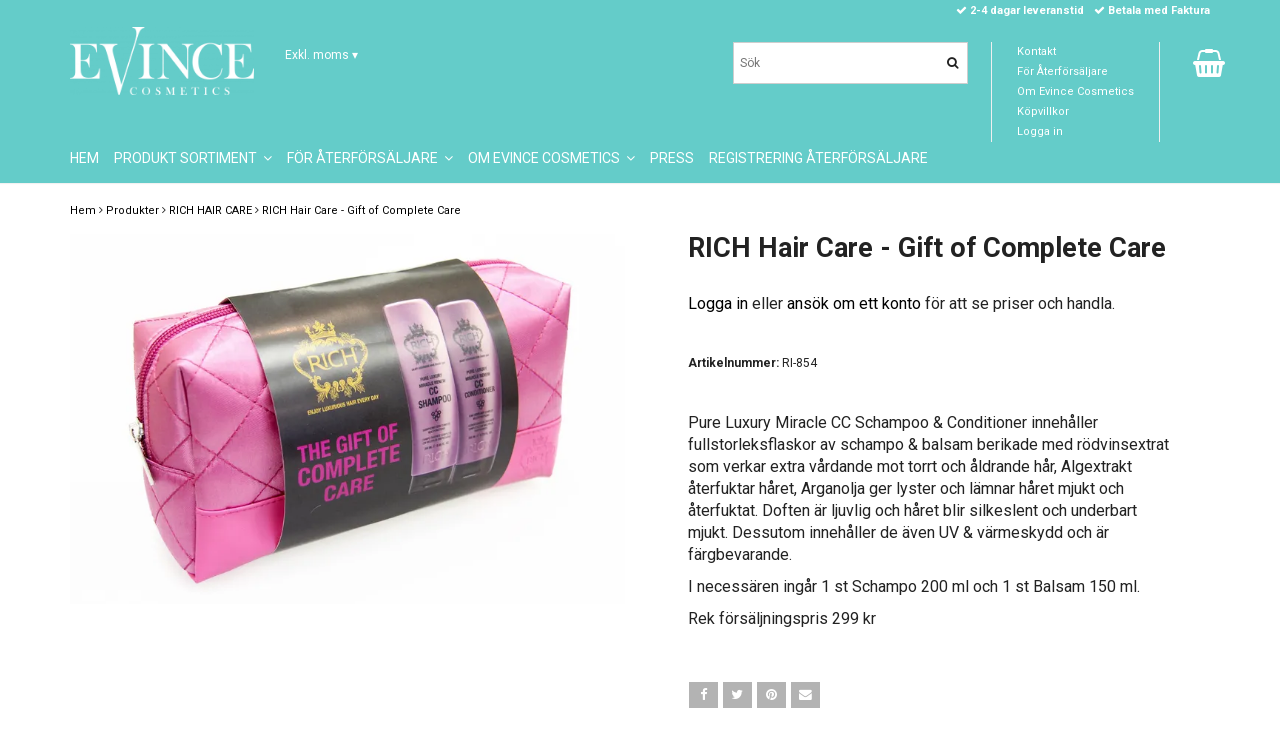

--- FILE ---
content_type: text/html; charset=utf-8
request_url: https://www.evincecosmetics.com/products/rich-hair-care/rich-hair-care-gift-of-complete-care
body_size: 11057
content:
<!DOCTYPE html>
<html lang="sv">
<head><meta property="ix:host" content="cdn.quickbutik.com/images"><meta http-equiv="Content-Type" content="text/html; charset=utf-8">
<title>RICH Hair Care - Gift of Complete Care - Evince Cosmetics</title>
<meta name="author" content="Quickbutik">
<meta name="description" content="Pure Luxury Miracle CC Schampoo &amp;amp; Conditioner innehåller fullstorleksflaskor av schampo &amp;amp; balsam berikade med rödvinsextrat som verkar extra vårdande mo">
<link rel="icon" type="image/png" href="https://cdn.quickbutik.com/images/12048U/templates/mueltis-77/assets/favicon.png?s=9867&auto=format">
<link rel="canonical" href="https://www.evincecosmetics.com/products/rich-hair-care/rich-hair-care-gift-of-complete-care">
<meta property="og:description" content="Pure Luxury Miracle CC Schampoo &amp;amp; Conditioner innehåller fullstorleksflaskor av schampo &amp;amp; balsam berikade med rödvinsextrat som verkar extra vårdande mo">
<meta property="og:title" content="RICH Hair Care - Gift of Complete Care - Evince Cosmetics">
<meta property="og:url" content="https://www.evincecosmetics.com/products/rich-hair-care/rich-hair-care-gift-of-complete-care">
<meta property="og:site_name" content="Evince Cosmetics">
<meta property="og:type" content="website">
<meta property="og:image" content="https://cdn.quickbutik.com/images/12048U/products/5d839b0e3cbcb.jpeg">
<meta property="twitter:card" content="summary">
<meta property="twitter:title" content="Evince Cosmetics">
<meta property="twitter:description" content="Pure Luxury Miracle CC Schampoo &amp;amp; Conditioner innehåller fullstorleksflaskor av schampo &amp;amp; balsam berikade med rödvinsextrat som verkar extra vårdande mo">
<meta property="twitter:image" content="https://cdn.quickbutik.com/images/12048U/products/5d839b0e3cbcb.jpeg">
<meta name="viewport" content="width=device-width, initial-scale=1, maximum-scale=1">
<link href="//maxcdn.bootstrapcdn.com/font-awesome/4.6.3/css/font-awesome.min.css" rel="stylesheet" type="text/css">
<link href="//fonts.googleapis.com/css?family=Roboto:400%7CRoboto:700,400" rel="stylesheet" type="text/css"  media="all" /><link href="https://storage.quickbutik.com/stores/12048U/templates/mueltis-77/css/assets.css?9867" rel="stylesheet">
<link href="https://storage.quickbutik.com/stores/12048U/templates/mueltis-77/css/styles.css?9867" rel="stylesheet">

<script type="text/javascript" defer>document.addEventListener('DOMContentLoaded', () => {
    document.body.setAttribute('data-qb-page', 'product');
});</script>
</head>
<body>

<div class="nav-container">
    <nav class="top-bar Fixed overlay-bar">
        <div class="container">

            <div class="nav-menu">
                <div class="row">
                    <div class="hidden-xs hidden-sm col-sm-6">
                        <div class="top-bar-left">
                            <a class="logo-link " href="https://www.evincecosmetics.com" title="Evince Cosmetics">
                                
                                <img class="logo logo-light" alt="Evince Cosmetics logo" src="https://cdn.quickbutik.com/images/12048U/templates/mueltis-77/assets/logo.png?s=9867&auto=format">
                            </a>
                            <div class="hidden-xs hidden-sm pull-left">
                            </div>
                            <div class="languages hidden-xs hidden-sm pull-left">
                            </div>
                            <div class="taxtoggler hidden-xs hidden-sm pull-left">
                                        <a class="taxlink" title="Priser är exkl. moms. Klicka för att växla om till inkl. moms." href="?tax-reverse">
                                            Exkl. moms
                                            <span>&#x25be;</span>
                                        </a>
                            </div>
                        </div>
                    </div>
                    <div class="col-sm-12 col-md-6">

                        <div class="row hidden-xs hidden-sm">
                            <div class="col-md-12">
                                <div class="top-bar-pointers">
                                    <i class='fa fax fa-check'></i> 2-4 dagar leveranstid
                                    
                                    
                                    <i class='fa fax fa-check'></i> Betala med Faktura
                                </div>
                            </div>
                        </div>

                        <div class="row hidden-xs hidden-sm">
                            <div class="col-xs-12">

                                <div class="top-bar-cart pull-right">
                                    <div class="top-bar-cart-icon">
                                        <div class="nav navbar-nav navbar-right">
                                            <div class="dropdown cartMenu">
                                        
                                                <a href="#" class="dropdown-toggle cart" data-toggle="dropdown"><i class="fa fa-shopping-basket"></i></a>
                                        
                                                <ul class="dropdown-menu cart-content" role="menu">
                                                <li class="visible-xs">
                                                    <div class="pull-right cart-close">
                                                        <a href="#" class="dropdown-toggle cart" data-toggle="dropdown"><i class="fa fa-times"></i></a>
                                                    </div>
                                                </li>
                                                <li class="qs-cart-empty" >
                                                    <p style="padding: 28px;font-weight: 600;margin:0;">Din varukorg är tom, men det behöver den inte vara.</p>
                                                </li>
                                                <li class="qs-cart-update" style="display:none;" >
                                                    <div class="visible-xs" id="CARTHEADER">Din varukorg</div>
                                                    <table id="CARTITEMS" class="CARTITEMS table table-condensed ">
                                                        <thead>
                                                            <tr>
                                                                <td style="width: 220px;">Produkt</td>
                                                                <td style="width: 127px" class="td-qty">Antal</td>
                                                                <td style="width: 115px" class="hidden-xs">Pris</td>
                                                            </tr>
                                                        </thead>
                                                        <tfoot>
                                                            <tr>
                                                                <td colspan="1"></td>
                                                                <td class="cartTotal">0,00 SEK</td>
                                                                <td colspan="1" class="text-right">
                                                                    <a href="/cart/index" class="btn btn-primary-custom btn-lg checkout">Till kassan</a>
                                                                </td>
                                                            </tr>
                                                        </tfoot>
                                                        <tbody>
                                                        </tbody>
                                                    </table>
                                                    </li>
                                                    <li>
                                                        <div class="visible-xs cart-close"><a href="#" class="dropdown-toggle cart cart-continue btn" data-toggle="dropdown">Fortsätt handla</a></div>
                                                    </li>
                                                </ul>
                                            </div>
                                        </div>                                    </div>
                                </div>

                                <div class="hidden-xs hidden-sm top-bar-tinymenu pull-right">
                                    <ul>
                                        <li>
                                            <a href="/contact">Kontakt</a>
                                        </li>
                                        <li>
                                            <a href="/sidor/aterforsaljare">För Återförsäljare</a>
                                        </li>
                                        <li>
                                            <a href="/sidor/om-evince-cosmetics">Om Evince Cosmetics</a>
                                        </li>
                                        <li>
                                            <a href="/sidor/terms-and-conditions">Köpvillkor</a>
                                        </li>
                                        
                                            <li>
                                                <a class="loginlink" href="/customer/login">
                                                    Logga in
                                                </a>
                                            </li>
                                    </ul>
                                </div>
                                <div class="hidden-xs hidden-sm top-bar-search pull-right">
                                    <form action="/shop/search" method="get">
                                        <input class="search_text" name="s" type="text" size="25" placeholder="Sök" value="">
                                        <button class="search_submit" type="submit"><i class="fa fa-search"></i></button>
                                        <div class="clear"></div>
                                    </form>
                                </div>
                            </div>
                        </div>
                        
                        <div class="row visible-xs visible-sm mobile-top-bar">
                            
                            <div class="col-sm-12 col-xs-12 burger-wrapper">
                                <div class="visible-xs visible-sm mobile-toggle">
                                    <a class="c-hamburger c-hamburger--htx" href="#mobile-menu"><span>toggle</span></a>
                                </div>
    
                                <div class="visible-xs visible-sm mobile-logo">
                                    <div class="logo logo-light ">
                                        <a href="https://www.evincecosmetics.com" title="Evince Cosmetics">
                                            
                                            <img alt="Evince Cosmetics" src="https://cdn.quickbutik.com/images/12048U/templates/mueltis-77/assets/logo.png?s=9867&auto=format">
                                        </a>
                                    </div>
                                </div>
    
                                <div class="top-bar-cart pull-right">
                                    <div class="top-bar-cart-icon">
                                        <div class="nav navbar-nav navbar-right">
                                            <div class="dropdown cartMenu">
                                        
                                                <a href="#" class="dropdown-toggle cart" data-toggle="dropdown"><i class="fa fa-shopping-basket"></i></a>
                                        
                                                <ul class="dropdown-menu cart-content" role="menu">
                                                <li class="visible-xs">
                                                    <div class="pull-right cart-close">
                                                        <a href="#" class="dropdown-toggle cart" data-toggle="dropdown"><i class="fa fa-times"></i></a>
                                                    </div>
                                                </li>
                                                <li class="qs-cart-empty" >
                                                    <p style="padding: 28px;font-weight: 600;margin:0;">Din varukorg är tom, men det behöver den inte vara.</p>
                                                </li>
                                                <li class="qs-cart-update" style="display:none;" >
                                                    <div class="visible-xs" id="CARTHEADER">Din varukorg</div>
                                                    <table id="CARTITEMS" class="CARTITEMS table table-condensed ">
                                                        <thead>
                                                            <tr>
                                                                <td style="width: 220px;">Produkt</td>
                                                                <td style="width: 127px" class="td-qty">Antal</td>
                                                                <td style="width: 115px" class="hidden-xs">Pris</td>
                                                            </tr>
                                                        </thead>
                                                        <tfoot>
                                                            <tr>
                                                                <td colspan="1"></td>
                                                                <td class="cartTotal">0,00 SEK</td>
                                                                <td colspan="1" class="text-right">
                                                                    <a href="/cart/index" class="btn btn-primary-custom btn-lg checkout">Till kassan</a>
                                                                </td>
                                                            </tr>
                                                        </tfoot>
                                                        <tbody>
                                                        </tbody>
                                                    </table>
                                                    </li>
                                                    <li>
                                                        <div class="visible-xs cart-close"><a href="#" class="dropdown-toggle cart cart-continue btn" data-toggle="dropdown">Fortsätt handla</a></div>
                                                    </li>
                                                </ul>
                                            </div>
                                        </div>                                    </div>
                                </div>
                                
                            </div> <!-- end burger-wrapper -->
                            
                            <div class="col-sm-12 col-xs-12 top-elements-wrapper  taxtoggle-active">
                                
                                <div class="top-elements">

                                    <div class="visible-xs visible-sm languages_m" style="display: none !important;">
                                        <div class="language_m">
                                        </div>
                                    </div>
                                    
                                    
                                    <div class="visible-xs visible-sm taxtoggler">
                                            <a class="taxlink" title="Priser är exkl. moms. Klicka för att växla om till inkl. moms." href="?tax-reverse">
                                                Exkl. moms
                                                <span>&#x25be;</span>
                                            </a>
                                    </div>
                                    
                                </div>
                                
                            </div> <!-- end top-elements-wrapper -->
                            
                        </div> <!-- end mobile-top-bar -->
                        
                    </div>
                </div>

                <div class="hidden-xs hidden-sm row">
                    <div class="col-sm-12">
                        <ul class="menu">
                            <li class="has-dropdown">
                                <a href="/">Hem</a>
                            </li>
                            <li class="has-dropdown">
                                <a href="/products">Produkt Sortiment &nbsp;<i class="fa fa-angle-down"></i></a>
                                <div class="subnav">
                                    <div class="borderline"></div>
                                    <ul>
                                        <li><a href="/products/tancan-produkter">TANCAN - PRODUKTER</a></li>
                                        <li><a href="/products/tancan-pro-spray-tan">TANCAN - PRO</a></li>
                                        <li><a href="/products/blinc">BLINC - MAKEUP</a></li>
                                        <li><a href="/products/christian-faye-ogonbrynsmakeup">CHRISTIAN FAYE - MAKEUP</a></li>
                                        <li><a href="/products/daydream-sovmasker">DAYDREAM - SOVMASKER</a></li>
                                        <li><a href="/products/rich-hair-care">RICH HAIR CARE - HÅRVÅRD</a></li>
                                        <li><a href="/products/sweezeheart">SWEEZEHEART - PINCETT</a></li>
                                    </ul>
                                </div>
                            </li>
                            <li class="has-dropdown">
                                <a href="/sidor/aterforsaljare">För Återförsäljare &nbsp;<i class="fa fa-angle-down"></i></a>
                                <div class="subnav">
                                    <div class="borderline"></div>
                                    <ul>
                                        <li><a href="https://www.evincecosmetics.com/customer/login">Logga in</a></li>
                                        <li><a href="https://www.evincecosmetics.com/sidor/aterforsaljare">Bli återförsäljare</a></li>
                                    </ul>
                                </div>
                            </li>
                            <li class="has-dropdown">
                                <a href="https://www.evincecosmetics.com/sidor/om-evince-cosmetics">Om Evince Cosmetics &nbsp;<i class="fa fa-angle-down"></i></a>
                                <div class="subnav">
                                    <div class="borderline"></div>
                                    <ul>
                                        <li><a href="https://www.evincecosmetics.com/sidor/vara-varumarken">Våra Varumärken</a></li>
                                            <li><a href="https://www.evincecosmetics.com/sidor/tancan">- TANCAN</a></li>
                                            <li><a href="https://www.evincecosmetics.com/sidor/blinc">- BLINC</a></li>
                                            <li><a href="https://www.evincecosmetics.com/sidor/sweezeheart">- SWEEZEHEART</a></li>
                                            <li><a href="https://www.evincecosmetics.com/sidor/christian-faye">- CHRISTIAN FAYE</a></li>
                                            <li><a href="/ https://www.evincecosmetics.com/sidor/daydream">- DAYDREAM</a></li>
                                            <li><a href="https://www.evincecosmetics.com/sidor/rich-hair-care">- RICH HAIR CARE</a></li>
                                        <li><a href="https://www.evincecosmetics.com/sidor/om-evince-cosmetics">Om oss</a></li>
                                        <li><a href="https://www.evincecosmetics.com/contact">Kontakta oss</a></li>
                                    </ul>
                                </div>
                            </li>
                            <li class="has-dropdown">
                                <a href="/sidor/press">PRESS</a>
                            </li>
                            <li class="has-dropdown">
                                <a href="/sidor/registrering-aterforsaljare">Registrering Återförsäljare</a>
                            </li>
                        </ul>

                    </div>
                </div><!--end of row-->

            </div>
			
		</div><!--end of container-->
	</nav>
</div><div class="main-container  taxtoggle-active">
    <div class="container">
        <!-- Breadcrumbs --><div class="row">
            <div class="col-md-12">
            	<nav class="breadcrumb" aria-label="breadcrumbs"><a href="/" title="Hem">Hem</a>
            	    <i class="fa fa-angle-right" aria-hidden="true"></i> <a href="/products" title="Produkter">Produkter</a>
            	    <i class="fa fa-angle-right" aria-hidden="true"></i> <a href="/products/rich-hair-care" title="RICH HAIR CARE">RICH HAIR CARE</a>
            	    <i class="fa fa-angle-right" aria-hidden="true"></i> <a href="/products/rich-hair-care/rich-hair-care-gift-of-complete-care" title="RICH Hair Care - Gift of Complete Care">RICH Hair Care - Gift of Complete Care</a>
            	    </nav>
</div>
        </div>
        <!-- The main content --><!-- Product Detail -->
<div class="product-details">
    <article id="product" itemscope itemtype="http://schema.org/Product">

    <div class="row">

        <div class="col-xs-12 col-sm-6 img">
            <div class="product-images">
                <ul id="lightSlider">
                    <li data-thumb="https://cdn.quickbutik.com/images/12048U/products/5d839b0e3cbcb.jpeg" class="active qs-product-image246">
                        <a href="https://cdn.quickbutik.com/images/12048U/products/5d839b0e3cbcb.jpeg" title="RICH Hair Care - Gift of Complete Care">
                            <img itemprop="image" src="https://cdn.quickbutik.com/images/12048U/products/5d839b0e3cbcb.jpeg?auto=format" alt="RICH Hair Care - Gift of Complete Care">
                        </a>
                    </li>
                </ul>
                <br />
            </div>
        </div> <!-- /col-sm-6 -->
        
        <div class="col-xs-12 col-sm-6">

            <div class="section_product_info">

                <div itemprop="offers" itemscope itemtype="http://schema.org/Offer">
                    <meta itemprop="priceCurrency" content="SEK">
                    <meta itemprop="itemCondition" content="http://schema.org/NewCondition">
                    <link itemprop="availability" href="http://schema.org/InStock">
                    <meta itemprop="url" content="https://www.evincecosmetics.com/products/rich-hair-care/rich-hair-care-gift-of-complete-care">
                </div>
                
                <meta itemprop="sku" content="RI-854">
                
                <meta itemprop="brand" content="RICH Hair Care">

                <h1 itemprop="name">RICH Hair Care - Gift of Complete Care</h1>

                
                <div>
                    
                    <form class="qs-cart form" method="post">     
                        <input type="hidden" class="qs-cart-pid"    value="127">
                        <input type="hidden" class="qs-cart-price"  value="167">
    
                        
                        
                        <p style="margin:30px 0 40px 0; font-size: 16px;"><a href="/customer/login">Logga in</a> eller <a href="/sidor/registrering-aterforsaljare">ansök om ett konto</a> för att se priser och handla.</p>
                    </form>

                    
                    <div class="product-info-box product-sku-box"><strong>Artikelnummer:</strong> <span class="product-current-sku">RI-854</span></div>
                    
                    
                    <div class="product_description" itemprop="description">
                        <p>Pure Luxury Miracle CC Schampoo &amp; Conditioner innehåller fullstorleksflaskor av schampo &amp; balsam berikade med rödvinsextrat som verkar extra vårdande mot torrt och åldrande hår, Algextrakt återfuktar håret, Arganolja ger lyster och lämnar håret mjukt och återfuktat. Doften är ljuvlig och håret blir silkeslent och underbart mjukt. Dessutom innehåller de även UV &amp; värmeskydd och är färgbevarande.&nbsp;</p><p>I necessären ingår 1 st Schampo 200 ml och 1 st Balsam 150 ml.</p><p>Rek försäljningspris 299 kr<br></p>
                    </div>

                        <div id="share"></div>
    
                </div>
                
            </div> <!-- section_product_info -->
        </div> <!-- /col-sm-6 -->
    </div> <!-- row -->
    </article>
</div> <!-- product-details -->
  
<div class="clearfix"></div>

</div>
    
    <footer>
       <div class="section_about">
          <div class="container">
             <div class="row">
                <div class="col-md-4 col-sm-12 col-xs-12">
                   <h4>Om oss</h4>
                   <div class="main-text">
                        Vårt sortiment består av svenska och internationella varumärken med produkter som har tydliga egenskaper och är framtagna med en nytänkande och innovativ forskning. Vi levererar framtidens skönhetsprodukter.   Välkommen till Evince värld, en skönare och lite mer klarsynt värld.
                   </div>
                </div>
                <div class="col-md-4 col-sm-6 col-xs-12">
                    <h4>Betalsätt</h4>
                    <div class="main-text">
                        Säkerhet kommer först hos oss. Därför kan du som kund alltid känna dig trygg och säker när du handlar hos oss. Vi använder följande betalsätt.
                        
                        <div class="paymentmethods">
                                <img alt="Visa" class="x15" src="/assets/shopassets/paylogos/visa.png">
                                <img alt="MasterCard" src="/assets/shopassets/paylogos/mastercard.png">
                                <img alt="Direktbetalning" class="x2" src="/assets/shopassets/paylogos/direktbetalning.png">
                                <img alt="Payson" class="x2" src="/assets/shopassets/paylogos/paysoninvoice.png">
                        </div>
                    </div>
                </div>
                <div class="col-md-4 col-sm-6 col-xs-12">
                   <h4>Vi finns här</h4>
                   <div class="main-text">
                      Har du önskemål, funderingar eller bara vill komma i kontakt med oss? Ring eller maila oss, så svarar vi så fort vi bara kan.<br />Telefon: 031-688 800<br />E-postadress: <a href="/cdn-cgi/l/email-protection" class="__cf_email__" data-cfemail="2449454d486441524d4a4741474b574941504d47570a474b49">[email&#160;protected]</a>
                   </div>
                </div>
             </div>
          </div>
       </div>
       <div class="section_footer">
          <div class="container">
             <div class="row">
                <div class="col-md-4 col-sm-4 col-xs-12">
                   <div class="section_newsletter">
                      <label>Anmäl dig till vårt nyhetsbrev</label>
                      <form id="newsletter_form" action="/shop/newsletter" method="post" target="_blank">
                          <div class="form-group form-group-default">
                          <div class="input-group">
                             <input type="email" class="form-control" name="email" placeholder="Ange din e-postadress" required="">
                             <span class="input-group-btn">
                                <button type="submit" class="btn btn-default">Prenumerera</button>
                              </span>
                          </div>
                          </div>
                      </form>
                   </div>
                </div>
                <div class="col-md-4 col-sm-4 col-xs-12">
                   <div class="socials text-center">
                          <a href="https://facebook.com/evincecosmetics" target="_blank" class="btn btn-facebook social"><i class="fa fa-facebook"></i></a>
                          <a href="https://www.instagram.com/evincecosmetics" target="_blank" class="btn btn-instagram social"><i class="fa fa-instagram"></i></a>
                   </div>
                </div>
                <div class="col-md-4 col-sm-4 col-xs-12">
                   <div class="copyright_line">© Copyright Evince Cosmetics</div>
                   <div class="poweredby"><a style="text-decoration: none;" target="_blank" title="Powered by Quickbutik" href="https://quickbutik.com">Powered by Quickbutik</a></div>
                </div>
             </div>
          </div>
       </div>
    </footer></div>

<!-- The mobile menu -->
<div id="mobile-bar-settings" data-lbl-overview="Översikt" data-lbl-search="Sök"></div>

<nav id="mobile-menu"><ul>
<li>
        <a href="/">Hem</a>
        </li>
    <li>
        <a href="/products"><span>Produkt Sortiment</span></a>
        <ul>
<li><a class="show-all" href="/products" title="Produkt Sortiment">Visa allt i Produkt Sortiment</a></li>
		    <li><a href="/products/tancan-produkter">TANCAN - PRODUKTER</a></li>
		        <li><a href="/products/tancan-pro-spray-tan">TANCAN - PRO</a></li>
		        <li><a href="/products/blinc">BLINC - MAKEUP</a></li>
		        <li><a href="/products/christian-faye-ogonbrynsmakeup">CHRISTIAN FAYE - MAKEUP</a></li>
		        <li><a href="/products/daydream-sovmasker">DAYDREAM - SOVMASKER</a></li>
		        <li><a href="/products/rich-hair-care">RICH HAIR CARE - HÅRVÅRD</a></li>
		        <li><a href="/products/sweezeheart">SWEEZEHEART - PINCETT</a></li>
		        
</ul>
</li>
    <li>
        <a href="/sidor/aterforsaljare"><span>För Återförsäljare</span></a>
        <ul>
<li><a class="show-all" href="/sidor/aterforsaljare" title="För Återförsäljare">Visa allt i För Återförsäljare</a></li>
		    <li><a href="https://www.evincecosmetics.com/customer/login">Logga in</a></li>
		        <li><a href="https://www.evincecosmetics.com/sidor/aterforsaljare">Bli återförsäljare</a></li>
		        
</ul>
</li>
    <li>
        <a href="https://www.evincecosmetics.com/sidor/om-evince-cosmetics"><span>Om Evince Cosmetics</span></a>
        <ul>
<li><a class="show-all" href="https://www.evincecosmetics.com/sidor/om-evince-cosmetics" title="Om Evince Cosmetics">Visa allt i Om Evince Cosmetics</a></li>
		    <li><a href="https://www.evincecosmetics.com/sidor/vara-varumarken">Våra Varumärken</a></li>
		        <li><a href="https://www.evincecosmetics.com/sidor/tancan">- TANCAN</a></li>
            		<li><a href="https://www.evincecosmetics.com/sidor/blinc">- BLINC</a></li>
            		<li><a href="https://www.evincecosmetics.com/sidor/sweezeheart">- SWEEZEHEART</a></li>
            		<li><a href="https://www.evincecosmetics.com/sidor/christian-faye">- CHRISTIAN FAYE</a></li>
            		<li><a href="/ https://www.evincecosmetics.com/sidor/daydream">- DAYDREAM</a></li>
            		<li><a href="https://www.evincecosmetics.com/sidor/rich-hair-care">- RICH HAIR CARE</a></li>
            		<li><a href="https://www.evincecosmetics.com/sidor/om-evince-cosmetics">Om oss</a></li>
		        <li><a href="https://www.evincecosmetics.com/contact">Kontakta oss</a></li>
		        
</ul>
</li>
    <li>
        <a href="/sidor/press">PRESS</a>
        </li>
    <li>
        <a href="/sidor/registrering-aterforsaljare">Registrering Återförsäljare</a>
        </li>
    <li>
        <a href="/contact">Kontakt</a>
        </li>
    <li>
        <a href="/sidor/aterforsaljare">För Återförsäljare</a>
        </li>
    <li>
        <a href="/sidor/om-evince-cosmetics">Om Evince Cosmetics</a>
        </li>
    <li>
        <a href="/sidor/terms-and-conditions">Köpvillkor</a>
        </li>
    <li>
        <a href="/customer/login">
            <i class="fa fa-user"></i>
            Logga in</a>
</li>
</ul></nav><div class="modal fade" id="languageModal" role="dialog" data-backdrop="false">
   <div class="modal-dialog modal-sm" stye="margin-top:300px">
     <div class="modal-content">
        <div class="modal-header">
            <button type="button" class="close" data-dismiss="modal" aria-label="Close"><span aria-hidden="true">×</span></button>
            <div>
Choose language
</div>
        </div>
       <div class="modal-body">
       </div>
     </div>
   </div>
 </div>
 
    <script data-cfasync="false" src="/cdn-cgi/scripts/5c5dd728/cloudflare-static/email-decode.min.js"></script><script type="text/javascript" src="https://storage.quickbutik.com/stores/12048U/templates/mueltis-77/js/jquery.min.js?9867"></script><script type="text/javascript" src="https://storage.quickbutik.com/stores/12048U/templates/mueltis-77/js/plugins.js?9867"></script><script type="text/javascript" src="https://storage.quickbutik.com/stores/12048U/templates/mueltis-77/js/qs_functions.js?9867"></script><script type="text/javascript" src="https://storage.quickbutik.com/stores/12048U/templates/mueltis-77/js/custom.js?9867"></script><script type="text/javascript">
    $(document).ready(function(){$("#mobile-menu").mmenu({navbar:{title:$("#mobile-bar-settings").attr("data-lbl-overview"),url:"/"},navbars:[{position:"top",content:["searchfield"]}],classNames:{fixedElements:{fixed:"mm-fixed"}},searchfield:{placeholder:$("#mobile-bar-settings").attr("data-lbl-search"),add:!0,search:!1}});var e=$("#mobile-menu").data("mmenu");e.bind("opening",function(){$(".c-hamburger").addClass("is-active")}),e.bind("close",function(){$(".c-hamburger").removeClass("is-active")}),$("#mobile-menu .mm-search input").keyup(function(e){13==e.keyCode&&(window.location.href="/shop/search?s="+$(this).val())}),$(".mm-next").addClass("mm-fullsubopen")});
    
    
    $('#newsletter_form').submit(function(e){
            e.preventDefault();
            
            $.post('/shop/newsletter', $.param($(this).serializeArray()), function(data) {
                if(data.error) { 
                    alert('Vänligen kontrollera din e-postadress.');
                }else{
                    alert('Du har nu anmält dig till vårt nyhetsbrev.');
                }
            }, "json");
    });
    
    </script>
<script type="text/javascript">var qs_store_url = "https://www.evincecosmetics.com";</script>
<script type="text/javascript">var qs_store_apps_data = {"location":"\/products\/rich-hair-care\/rich-hair-care-gift-of-complete-care","products":[],"product_id":"127","category_id":null,"category_name":"RICH HAIR CARE","fetch":"fetch","order":null,"search":null,"recentPurchaseId":null,"product":{"title":"RICH Hair Care - Gift of Complete Care","price":"167.00 SEK","price_raw":"167","before_price":"0.00 SEK","hasVariants":false,"weight":"0.5","stock":"-1","url":"\/products\/rich-hair-care\/rich-hair-care-gift-of-complete-care","preorder":false,"images":[{"url":"https:\/\/cdn.quickbutik.com\/images\/12048U\/products\/5d839b0e3cbcb.jpeg","position":"1","title":"5d839b0e3cbcb.jpeg","is_youtube_thumbnail":false}]}}; var qs_store_apps = [];</script>
<script>if (typeof qs_options !== "undefined") { qs_store_apps_data.variants = JSON.stringify(Array.isArray(qs_options) ? qs_options : []); }</script>
<script type="text/javascript">$.ajax({type:"POST",url:"https://www.evincecosmetics.com/apps/fetch",async:!1,data:qs_store_apps_data, success:function(s){qs_store_apps=s}});</script>
<script type="text/javascript" src="/assets/qb_essentials.babel.js?v=20251006"></script><script type="text/javascript"> var recaptchaSiteKey="6Lc-2GcUAAAAAMXG8Lz5S_MpVshTUeESW6iJqK0_"; </script><!-- STORENOTICES APP START -->
<script type="text/javascript">
$(document).ready(function()
{
    notice = qs_store_apps.storenotices;
    
	if(notice.nid)
	{
		$("head").prepend(notice.style);
    	$("body").prepend(notice.content);
    	$('#qbNotice'+notice.nid).slideDown('fast');
    	
    	if(notice.timer)
    	{
    		setTimeout(function(){
    			$('#qbNotice'+notice.nid).slideUp('fast');
    			
    			if(notice.frequency == '1')
    			{
    				$.post(qs_store_url + '/apps/storenotices/shown', { nid: notice.nid }, function(response) { });
    			}
    			
    		}, (notice.timer_seconds*1000));
    	}
    }
    
    $(document).on('click', '.qbNotice_Close', function(){
    	var message = $(this).closest('.qbNotice-message');
    	var nid = message.attr('data-nid');
    	
    	if(message.attr('data-frequency') == '1')
    	{
    		$.post(qs_store_url + '/apps/storenotices/shown', { nid: nid }, function(response) { });
    	}
    	
    	message.slideUp('fast');
    });
});
</script>
<!-- STORENOTICES APP END --><!-- STOREPOPUPS APP START -->
<script type="text/javascript">
(function($) {
    $.fn.extend({
        qbPopUpModal: function(options) {
        	var modal_id = this.selector;
			var defaults = {
                top: 100,
                overlay: 0.5,
                closeButton: '.qbPopup-exit',
                response: null
            };
            
            o = $.extend(defaults, options);
            
            modal_id = '#qbPopup_content' + o.response.ppid;
            
            if($(document).find('#qbPopup_overlay').length == 0)
            {
            	var overlay = $("<div id='qbPopup_overlay'></div>");
            	$("body").append(overlay);
            }
            
            // add popup to document
            $("head").prepend(o.response.style);
            $("body").append(o.response.content);
            
            if(o.response.on_exit)
            {
                var currentpath = window.location.pathname;
                if(currentpath.startsWith("/success") == false)
                {
                	$(document).on('mouseleave', function(){ 
                		open_modal(modal_id, o.response.ppid);
               		});
                }
            }else{
        		open_modal(modal_id, o.response.ppid);
			}
			
            $(o.closeButton).click(function() {
                close_modal(modal_id, o.response.ppid);
            });
            
            $(document).on('click', '.qbPopup-header a', function(e){
            	e.preventDefault();
            	
            	var url = $(this).attr('href');
            	var open = $(this).attr('target');
            	
            	if(open == '_blank')
            	{
            		window.open(url);
            	}else{
	            	close_modal(modal_id, o.response.ppid);
	            	
	            	window.location.href = url;
            	}
            });
            
			function open_modal(modal_id, ppid)
			{
				if($(modal_id).css('display') != 'block' && $(document).find('.qbPopup_content_box:visible').length == 0)
				{
	                $("#qbPopup_overlay").click(function() {
	                    close_modal(modal_id, ppid)
	                });
	                
	                var modal_height = $(modal_id).outerHeight();
	                var modal_width = $(modal_id).outerWidth();
	                $("#qbPopup_overlay").css({
	                    "display": "block",
	                    opacity: 0
	                });
	                $("#qbPopup_overlay").fadeTo(200, o.overlay);
	                $(modal_id).css({
	                    "display": "block",
	                    "position": "fixed",
	                    "opacity": 0,
	                    "z-index": 11000,
	                    "left": 50 + "%",
	                    "margin-left": -(modal_width / 2) + "px",
	                    "top": o.top + "px"
	                });
	                $(modal_id).fadeTo(200, 1);
               }else{
               	console.log('No popup opened.');
               }
			}

            function close_modal(modal_id, ppid) {
                $("#qbPopup_overlay").fadeOut(200);
                
                $(modal_id).css({ "display": "none" });
                $.post(qs_store_url + '/apps/storepopups/shown', { ppid: ppid }, function(response) { });
                
                $(document).unbind('mouseleave');
                
            }
        }
    })
})(jQuery);

if (typeof isValidEmailAddress != 'function') { 
	function isValidEmailAddress(emailAddress) {
	    var pattern = /^([a-z\d!#$%&'*+\-\/=?^_`{|}~\u00A0-\uD7FF\uF900-\uFDCF\uFDF0-\uFFEF]+(\.[a-z\d!#$%&'*+\-\/=?^_`{|}~\u00A0-\uD7FF\uF900-\uFDCF\uFDF0-\uFFEF]+)*|"((([ \t]*\r\n)?[ \t]+)?([\x01-\x08\x0b\x0c\x0e-\x1f\x7f\x21\x23-\x5b\x5d-\x7e\u00A0-\uD7FF\uF900-\uFDCF\uFDF0-\uFFEF]|\\[\x01-\x09\x0b\x0c\x0d-\x7f\u00A0-\uD7FF\uF900-\uFDCF\uFDF0-\uFFEF]))*(([ \t]*\r\n)?[ \t]+)?")@(([a-z\d\u00A0-\uD7FF\uF900-\uFDCF\uFDF0-\uFFEF]|[a-z\d\u00A0-\uD7FF\uF900-\uFDCF\uFDF0-\uFFEF][a-z\d\-._~\u00A0-\uD7FF\uF900-\uFDCF\uFDF0-\uFFEF]*[a-z\d\u00A0-\uD7FF\uF900-\uFDCF\uFDF0-\uFFEF])\.)+([a-z\u00A0-\uD7FF\uF900-\uFDCF\uFDF0-\uFFEF]|[a-z\u00A0-\uD7FF\uF900-\uFDCF\uFDF0-\uFFEF][a-z\d\-._~\u00A0-\uD7FF\uF900-\uFDCF\uFDF0-\uFFEF]*[a-z\u00A0-\uD7FF\uF900-\uFDCF\uFDF0-\uFFEF])\.?$/i;
	    return pattern.test(emailAddress);
	}
}

$(document).on('submit', '.qbPopup-newsletter-form', function(evt){
    evt.preventDefault();
    
    var me = $(this);
    var email_field = $(this).find('input[type=text]');
    var email_address = email_field.val();
    
    if( !isValidEmailAddress( email_address ) ) {
        
        email_field.addClass('shake animated').css({'border':'1px solid red'});
        
    }else{
        
        // submit
        $.post(qs_store_url + '/apps/storepopups/add', { email_address: email_address }, function(response) {
           if(response.error)
           {
               email_field.addClass('shake animated').css({'border':'1px solid red'});
           }else{
               $(me).slideUp();
               
               $(me).closest('.qbPopup_content_box').find('.qbPopup-header p').hide();
               $(me).closest('.qbPopup-goal').find('.qbPopup-goal-text').fadeIn();
           }
        });
    
    }
});
$(document).on('click', '.qbPopup-btn', function(evt){
	evt.preventDefault();
	
	var me = $(this);
	$(me).hide();
	$(me).closest('.qbPopup_content_box').find('.qbPopup-header p').hide();
    $(me).closest('.qbPopup-goal').find('.qbPopup-goal-text').fadeIn();
});

$(document).ready(function()
{
	// Skip popups if _langtags_scan is present
	if (new URLSearchParams(window.location.search).has('_langtags_scan')) return;

	var popups = qs_store_apps.storepopups;
	
	$.each(popups, function(i, response){
		setTimeout(function(){
			$(document).find('#qbPopup_content' + response.ppid).qbPopUpModal( { response: response });
		}, (response.delay_seconds*1000));
	});

});
</script>
<!-- STOREPOPUPS APP END -->
<!-- START WISHLISTS APP -->
<script type="text/javascript">
$(document).ready(function()
{
	var product_id = '127';
	var data = qs_store_apps.wishlists;

    	if(data.product && data.use_btn > 0)
    	{
    		$(data.btn_identifier).append(data.btn);
    	}
    	
    	$('head').append('<style>'+data.css+'</style>');
    	
});
</script>
<!-- END WISHLISTS APP -->

<!-- PRODUCTWATCHERS APP START -->
    <script type="text/javascript">
        var url = qs_store_url + "/apps/productwatchers/load?product_id=127&soldout=false";
        var script = document.createElement('script');
        script.src = url;
        document.getElementsByTagName('head')[0].appendChild(script);
    </script>
<!-- PRODUCTWATCHERS APP END -->

<!-- START PRODUCTRIBBONS APP -->
<script type="text/javascript">
var products_ribbons = '';
if( $(".product[data-pid]").length > 0 )
{
	var products_ribbons = $(".product[data-pid]").map(function() { return $(this).attr('data-pid'); }).get().join();
}

$(document).ready(function()
{
	if(products_ribbons.length > 0)
	{
		$.post('/apps/productribbons/fetch', { products : products_ribbons, currentPage: $('body').attr('data-qb-page') }, function(data) {

			if(data.products)
			{
				// Add ribbons to products
				$.each(data.products, function(pk, p){
					$(data.product_identifier + '[data-pid="'+p.id+'"]').each(function(){ $(this).find('div:first').prepend(p.ribbon); });
					
				});

				$('head').append('<style>'+data.css+'</style>');
			}
    	});
	
    }
});
</script>
<!-- END PRODUCTRIBBONS APP -->
<style>
.search-autocomplete-list {
    position: absolute;
    top: 28px;
    left: -1px;
    z-index: 90;
    background: #FFF;
    width: 101%;
    height: 196px;
    border: 1px solid #eee;
    /* box-shadow: 1px 1px 1px #eee; */
    overflow-x: hidden;
    overflow-y: hidden;
    padding: 0px 6px;
    line-height: 22px;
    font-size: 12px;
    color: #000;
    height: auto;
    max-height: 196px;
}

.search-autocomplete-list .search-result {
    width: 100%;
    height: 45px;
    border-bottom: 1px solid #eee;
}

.search-autocomplete-list .search-result-price {
    float: right;
    font-size: 11px;
    padding-right: 0px;
    margin-top: 5px;
}
.search-autocomplete-list .search-result-image {
    display: inline-block;
    margin-right: 3px;
    width: 30px;
    height: 30px;
    vertical-align: middle;
}
.search-autocomplete-list .search-result-match {
    display: inline-block;
    width: 57%;
    line-height: 15px;
    vertical-align: middle;
    overflow: hidden;
    max-height: 30px;
}
.search-autocomplete-list .search-result a {
	display: block;
    padding: 7px 0px !important;
    color: #000 !important;
    text-align: left;
}
.search-autocomplete-list .search-result:last-child{
    border-bottom: none;
}
.search-autocomplete-list .search-result:hover {
    background: #f9f9f9;
}
@media (max-width: 479px) {
	.search-autocomplete-form {
		position: fixed !important;
		width: 100%;
		top: 0;
		left: 0;
		background: #FFF;
	    z-index: 89;
	}
	.search-autocomplete-form .search-autocomplete-list {
	    padding: 0px 11px;
        width: 100%;
        left: 0px;
        height: 230px;
	}
	.search-autocomplete-form .search_text {
		width: 85%;
	}
	.search-autocomplete-form .search-wrapper {
		position: unset;
		display: block;
	    text-align: left;
	}
}
</style>

<!-- START ADVANCED SEARCH: AUTOCOMPLETE APP -->
<script type="text/javascript">
(function( $ ){

    $.fn.afterText = function(callback, timeout) {
        var timerId = null;
        timeout |= 500;

        this.on('keyup paste', function() {
            clearTimeout(timerId);
            timerId = setTimeout($.proxy(callback, this), timeout);
        });
    };

})( jQuery );

$(document).ready(function()
{
	$('.dropdown-toggle-search').on('click', function() {
 		if(!$(this).parent().hasClass('open'))
 		{
			$(this).parent().find('.search_text').focus();
 		}
 	});

    $(document).click(function (e) {
        if($('.search-autocomplete-list').is(':visible')&&!$(e.target).closest('.search-autocomplete-list').length){
            $('.search-autocomplete-list').hide();
        }
    });
 	
 	$('input[name=s]').on('focus', function(){
 		$(this).attr('autocomplete', 'off');
 	});
	$('input[name=s]').afterText(function(callback){
	//$('input[name=s]').on('keyup', function(callback){
       var searchstring = $(this).val().trim();
       var currentform  = $(this).closest('form');
       var searchwrapper = false;
       
       if(searchstring.length > 0 && currentform.hasClass('search-autocomplete-disabled') == false)
       {
       	   currentform.addClass('search-autocomplete-form');
       	   
       	   if(currentform.find('.search-wrapper').length > 0)
       	   {
       	   		searchwrapper = true;
       	   		currentform.find('.search-wrapper').css({'position' : 'relative'});
       	   }else{
       	   		currentform.css({'position' : 'relative'});
       	   }
       	   
           $.get('/shop/search', { s: searchstring, out: 'json', 'limit': 30 }, function(response){
                
               currentform.find('.search-autocomplete-list').remove();
               
               var searchaclist = '<div class="search-autocomplete-list">';
               var searchresults = response.searchresults;

               $(searchresults).each(function(k, output){
               	
                   var searchbox  = '';
                   var match_title = output.product.title;
                   var search_regexp = new RegExp(searchstring.replace(/[.*+?^${}()|[\]\\]/g, '\\$&'), "gi");
                   
                   match_title = match_title.replace(search_regexp,"<b>$&</b>");
                   
                   searchbox     += '<div class="search-result">';
                   searchbox     += '<a href="'+output.product.url+'">';
                   searchbox     +=      '<div class="search-result-image" style="background: url('+output.product.firstimage+'?w=45&auto=format);background-position: 50% 50%;background-size: cover;background-repeat: no-repeat;"></div>';
                   
                   searchbox     +=      '<div class="search-result-match">'+match_title+'</div>';
                   
                   searchbox     +=      '<div class="search-result-price">'+output.product.price+'</div>';
                   searchbox     += '</a>';
                   searchbox     += '</div>';
                   
                   searchaclist += searchbox;
               });
               
               if(response.error)
               {
               		searchaclist += '<div style="text-align: center; padding: 10px 0px;">'+response.error+'</div>';
               }
               
               searchaclist     += '</div>';
               
               if(searchwrapper)
               {
               		currentform.find('.search-wrapper').append(searchaclist);
               }else{
               		currentform.append(searchaclist);
               }
               
               if(searchresults.length > 3)
               {
               		currentform.find('.search-autocomplete-list').css({'overflow-y':'scroll'});
               }else{
               		currentform.find('.search-autocomplete-list').css({'overflow-y':'hidden'});
               }
               
           });
       }
       
    });
});
</script>
<!-- END ADVANCED SEARCH: AUTOCOMPLETE APP -->
    <script src="/assets/shopassets/misc/magicbean.js?v=1" data-shop-id="12048" data-url="https://magic-bean.services.quickbutik.com/v1/sow" data-site-section="1" data-key="aac5c489d7799efc49486ebb3630b82d" defer></script><!-- begin olark code -->
<script type="text/javascript" async> ;(function(o,l,a,r,k,y){if(o.olark)return; r="script";y=l.createElement(r);r=l.getElementsByTagName(r)[0]; y.async=1;y.src="//"+a;r.parentNode.insertBefore(y,r); y=o.olark=function(){k.s.push(arguments);k.t.push(+new Date)}; y.extend=function(i,j){y("extend",i,j)}; y.identify=function(i){y("identify",k.i=i)}; y.configure=function(i,j){y("configure",i,j);k.c[i]=j}; k=y._={s:[],t:[+new Date],c:{},l:a}; })(window,document,"static.olark.com/jsclient/loader.js");
/* custom configuration goes here (www.olark.com/documentation) */
olark.identify('8525-332-10-5907');</script>
<!-- end olark code -->
<script type="text/javascript">document.addEventListener("DOMContentLoaded", function() {
const viewProductEvent = new CustomEvent('view-product', {
                detail: {
                    id: '127',
                    name: 'RICH Hair Care - Gift of Complete Care',
                    currency: 'SEK',
                    price: '167'
                }
            });
            document.dispatchEvent(viewProductEvent);
});</script><script defer src="https://static.cloudflareinsights.com/beacon.min.js/vcd15cbe7772f49c399c6a5babf22c1241717689176015" integrity="sha512-ZpsOmlRQV6y907TI0dKBHq9Md29nnaEIPlkf84rnaERnq6zvWvPUqr2ft8M1aS28oN72PdrCzSjY4U6VaAw1EQ==" data-cf-beacon='{"rayId":"99eeae57792a2407","version":"2025.9.1","serverTiming":{"name":{"cfExtPri":true,"cfEdge":true,"cfOrigin":true,"cfL4":true,"cfSpeedBrain":true,"cfCacheStatus":true}},"token":"7a304e0c4e854d16bca3b20c50bbf8db","b":1}' crossorigin="anonymous"></script>
</body>
</html>
